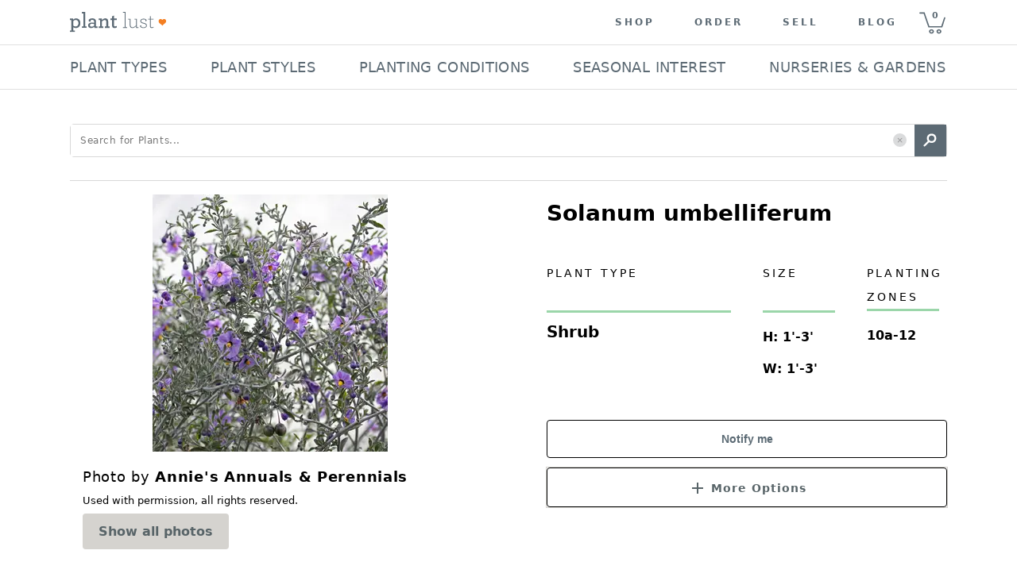

--- FILE ---
content_type: image/svg+xml
request_url: https://d17vsf20mehj1i.cloudfront.net/static/img/pl_logo_dark.svg
body_size: 7476
content:
<?xml version="1.0" encoding="UTF-8" standalone="no"?>
<svg width="109px" height="23px" viewBox="0 0 109 23" version="1.1" xmlns="http://www.w3.org/2000/svg" xmlns:xlink="http://www.w3.org/1999/xlink">
    <!-- Generator: Sketch 39.1 (31720) - http://www.bohemiancoding.com/sketch -->
    <title>Page 1</title>
    <desc>Created with Sketch.</desc>
    <defs>
        <polygon id="path-1" points="0.000199999999 16 11.7812 16 11.7812 0.6694 0.000199999999 0.6694"></polygon>
        <polygon id="path-3" points="5.9053 0.596 0.4733 0.596 0.4733 18.2678 5.9053 18.2678 5.9053 0.596"></polygon>
        <polygon id="path-5" points="9.288 8.065 9.288 0.42 0.5691 0.42 0.5691 8.065 9.288 8.065"></polygon>
    </defs>
    <g id="Page-1" stroke="none" stroke-width="1" fill="none" fill-rule="evenodd">
        <g transform="translate(0.000000, -1.000000)">
            <g id="Group-3" transform="translate(0.000000, 7.404200)">
                <mask id="mask-2" fill="white">
                    <use xlink:href="#path-1"></use>
                </mask>
                <g id="Clip-2"></g>
                <path d="M6.4942,9.6504 C5.3352,9.6504 4.4182,9.2394 3.6942,8.6604 L3.6942,3.8084 C4.4662,3.0354 5.3592,2.4804 6.5422,2.4804 C8.3042,2.4804 9.6332,3.8564 9.6332,6.0294 C9.6332,8.2264 8.2572,9.6504 6.4942,9.6504 M6.9292,0.6694 C5.4322,0.6694 4.4662,1.3214 3.5972,2.2154 L3.5972,0.8624 L0.000199999999,0.8624 L0.000199999999,2.6494 L1.6182,2.6494 L1.6182,14.2614 L0.000199999999,14.2614 L0.000199999999,16.0004 L5.5532,16.0004 L5.5532,14.2614 L3.6942,14.2614 L3.6942,10.3504 C4.5152,11.0274 5.5532,11.4614 6.7352,11.4614 C9.6812,11.4614 11.7812,8.9984 11.7812,6.0044 C11.7812,2.8424 9.6572,0.6694 6.9292,0.6694" id="Fill-1" fill="#5C6A75" mask="url(#mask-2)"></path>
            </g>
            <g id="Group-6" transform="translate(13.000000, 0.404200)">
                <mask id="mask-4" fill="white">
                    <use xlink:href="#path-3"></use>
                </mask>
                <g id="Clip-5"></g>
                <polygon id="Fill-4" fill="#5C6A75" mask="url(#mask-4)" points="4.2393 0.5958 0.4733 0.5958 0.4733 2.3828 2.1633 2.3828 2.1633 16.5288 0.4733 16.5288 0.4733 18.2678 5.9053 18.2678 5.9053 16.5288 4.2393 16.5288"></polygon>
            </g>
            <path d="M27.3555,16.0644 C26.5595,16.7644 25.5455,17.2964 24.4345,17.2964 C23.2275,17.2964 22.5265,16.6684 22.5265,15.7264 C22.5265,14.7124 23.3475,14.0124 24.8205,14.0124 C25.7615,14.0124 26.6555,14.1814 27.3555,14.3744 L27.3555,16.0644 Z M29.3585,11.7674 C29.3585,10.8264 29.0935,10.0054 28.5625,9.3774 C27.8625,8.5564 26.6785,8.0734 25.0615,8.0734 C22.4065,8.0734 21.0535,9.3534 21.0535,10.5844 C21.0535,11.3084 21.5615,11.8154 22.2865,11.8154 C22.9855,11.8154 23.4925,11.3084 23.4925,10.6324 C23.4925,10.4394 23.4445,10.2224 23.3725,10.0534 C23.6855,9.8844 24.0715,9.7394 24.7235,9.7394 C25.7375,9.7394 26.4615,10.0054 26.8975,10.5364 C27.1865,10.8984 27.3555,11.3814 27.3555,11.9844 L27.3555,13.1674 C26.7995,12.9984 25.5925,12.7574 24.5065,12.7574 C22.1165,12.7574 20.4265,13.9884 20.4265,15.8954 C20.4265,17.7784 21.9225,18.8654 23.8305,18.8654 C25.2305,18.8654 26.5595,18.2134 27.4035,17.4164 L27.4035,18.6714 L30.9765,18.6714 L30.9765,16.9334 L29.3585,16.9334 L29.3585,11.7674 Z" id="Fill-7" fill="#5C6A75"></path>
            <path d="M43.0245,11.5747 C43.0245,10.7057 42.8325,9.9807 42.4935,9.4017 C41.9625,8.5807 41.0695,8.0737 39.7665,8.0737 C38.2685,8.0737 36.9655,9.0147 35.9755,10.0767 L35.9755,8.2667 L32.3785,8.2667 L32.3785,10.0537 L33.9955,10.0537 L33.9955,16.9337 L32.3785,16.9337 L32.3785,18.6717 L37.5925,18.6717 L37.5925,16.9337 L36.0475,16.9337 L36.0475,11.5507 C36.9405,10.6577 38.0275,9.9807 39.1625,9.9807 C39.9115,9.9807 40.4175,10.2467 40.7085,10.8017 C40.8775,11.1157 40.9485,11.5267 40.9485,12.0327 L40.9485,16.9337 L39.4035,16.9337 L39.4035,18.6717 L44.6435,18.6717 L44.6435,16.9337 L43.0245,16.9337 L43.0245,11.5747 Z" id="Fill-9" fill="#5C6A75"></path>
            <path d="M49.6416,16.475 C49.5446,16.258 49.4956,16.017 49.4956,15.679 L49.4956,10.053 L52.6596,10.053 L52.6596,8.267 L49.4956,8.267 L49.4956,5.032 L47.4196,5.877 L47.4196,8.267 L45.4636,8.267 L45.4636,10.053 L47.4196,10.053 L47.4196,16.041 C47.4196,16.62 47.5396,17.151 47.7346,17.562 C48.1926,18.455 49.0866,18.865 50.2456,18.865 C51.2096,18.865 51.9826,18.576 52.5866,18.262 L52.8036,16.402 C52.2006,16.693 51.4526,16.982 50.8256,16.982 C50.2206,16.982 49.8346,16.813 49.6416,16.475" id="Fill-11" fill="#5C6A75"></path>
            <polygon id="Fill-13" fill="#5C6A75" points="62.4385 1.0483 59.6865 1.0483 59.6865 1.8443 61.5455 1.8443 61.5455 17.8753 59.6865 17.8753 59.6865 18.6713 64.3445 18.6713 64.3445 17.8753 62.4385 17.8753"></polygon>
            <path d="M75.21,8.6293 L72.579,8.6293 L72.579,9.4253 L74.317,9.4253 L74.317,15.7513 C73.278,16.9583 71.976,18.0203 70.503,18.0203 C69.513,18.0203 68.86,17.6583 68.499,16.9823 C68.281,16.5483 68.185,15.9683 68.185,15.2923 L68.185,8.6293 L65.528,8.6293 L65.528,9.4253 L67.292,9.4253 L67.292,15.3883 C67.292,16.2103 67.413,16.9103 67.726,17.4893 C68.185,18.3103 69.03,18.8403 70.382,18.8403 C71.951,18.8403 73.425,17.7313 74.341,16.5483 L74.341,18.6713 L76.973,18.6713 L76.973,17.8753 L75.21,17.8753 L75.21,8.6293 Z" id="Fill-15" fill="#5C6A75"></path>
            <path d="M82.9854,13.0712 C81.2954,12.6362 80.0404,12.2982 80.0404,11.1392 C80.0404,10.1012 81.0534,9.2322 82.6954,9.2322 C83.5644,9.2322 84.5064,9.4252 84.9894,9.8842 C84.7954,10.1012 84.7474,10.3432 84.7474,10.5122 C84.7474,10.9222 85.0614,11.2602 85.4964,11.2602 C85.9074,11.2602 86.2194,10.9222 86.2194,10.4642 C86.2194,10.1012 86.0754,9.7882 85.7604,9.4742 C85.2064,8.8942 84.1434,8.4602 82.7194,8.4602 C80.6434,8.4602 79.1704,9.6432 79.1704,11.1642 C79.1704,12.9502 80.7884,13.4572 82.7924,13.9402 C84.3604,14.3272 85.6894,14.7372 85.6894,16.0642 C85.6894,17.2482 84.5794,18.0692 82.7434,18.0692 C81.4164,18.0692 80.3294,17.5862 80.0154,17.1272 C80.2084,16.9822 80.3054,16.7642 80.3054,16.4992 C80.3054,16.0892 80.0154,15.7752 79.5574,15.7752 C79.1464,15.7752 78.8334,16.1372 78.8334,16.5952 C78.8334,17.0062 79.0024,17.3442 79.2924,17.6332 C79.9674,18.3342 81.2954,18.8412 82.7684,18.8412 C84.9404,18.8412 86.5574,17.7312 86.5574,16.0412 C86.5574,14.0852 84.7954,13.5292 82.9854,13.0712" id="Fill-17" fill="#5C6A75"></path>
            <path d="M92.2569,17.996 C91.6049,17.996 91.1949,17.779 90.9779,17.32 C90.8569,17.055 90.8089,16.765 90.8089,16.379 L90.8089,9.426 L94.0429,9.426 L94.0429,8.629 L90.8089,8.629 L90.8089,5.635 L89.9149,5.949 L89.9149,8.629 L88.0799,8.629 L88.0799,9.426 L89.9149,9.426 L89.9149,16.475 C89.9149,16.958 89.9879,17.369 90.1559,17.731 C90.4939,18.455 91.1219,18.841 92.0639,18.841 C92.8849,18.841 93.4639,18.576 93.9459,18.286 L94.0909,17.393 C93.4879,17.755 92.8849,17.996 92.2569,17.996" id="Fill-19" fill="#5C6A75"></path>
            <g id="Group-23" transform="translate(99.000000, 8.404200)">
                <mask id="mask-6" fill="white">
                    <use xlink:href="#path-5"></use>
                </mask>
                <g id="Clip-22"></g>
                <path d="M6.8721,0.42 C6.0751,0.42 5.3691,0.805 4.9291,1.399 C4.4891,0.805 3.7831,0.42 2.9861,0.42 C1.6511,0.42 0.5691,1.502 0.5691,2.837 C0.5691,5.253 4.2021,6.043 4.9291,8.065 C5.7511,6.012 9.2881,5.159 9.2881,2.837 C9.2881,1.502 8.2061,0.42 6.8721,0.42" id="Fill-21" fill="#F47F22" mask="url(#mask-6)"></path>
            </g>
        </g>
    </g>
</svg>